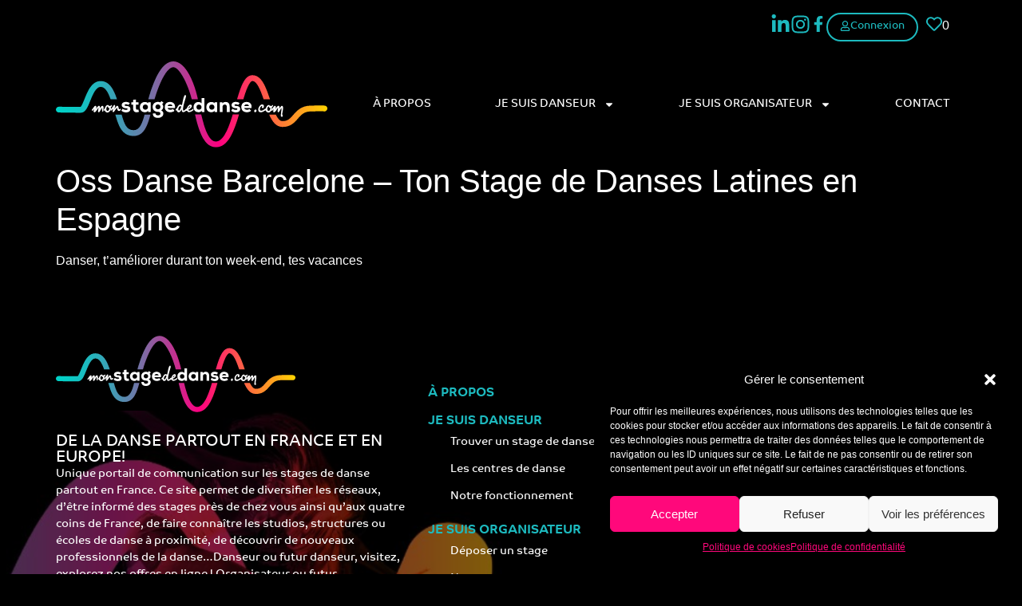

--- FILE ---
content_type: text/css
request_url: https://www.monstagededanse.com/wp-content/themes/msdd-child/style.css?ver=6.9
body_size: 1787
content:
/*
Theme Name: Hello Elementor Child
Theme URI: https://elementor.com/hello-theme/?utm_source=wp-themes&utm_campaign=theme-uri&utm_medium=wp-dash
Template: hello-elementor
Author: Elementor Team
Author URI: https://elementor.com/?utm_source=wp-themes&utm_campaign=author-uri&utm_medium=wp-dash
Description: Hello Elementor is a lightweight and minimalist WordPress theme that was built specifically to work seamlessly with the Elementor site builder plugin. The theme is free, open-source, and designed for users who want a flexible, easy-to-use, and customizable website. The theme, which is optimized for performance, provides a solid foundation for users to build their own unique designs using the Elementor drag-and-drop site builder. Its simplicity and flexibility make it a great choice for both beginners and experienced Web Creators.
Tags: accessibility-ready,flexible-header,custom-colors,custom-menu,custom-logo,featured-images,rtl-language-support,threaded-comments,translation-ready
Version: 3.0.1.1709544473
Updated: 2024-03-04 10:27:53

*/

/*Menu caret white*/
svg.e-font-icon-svg.e-fas-caret-down {
    fill: #fff;
}

/* Custom CSS search filter plugin */
.searchandfilter ul{
	padding-left: 0;
	font-family: "co-text", Sans-serif;
}
.searchandfilter ul li {
    padding: 5px 0 0;
    font-family: "co-text", Sans-serif;
}
form#search-filter-form-3570 select.sf-input-select,
form#search-filter-form-3570 .sf-datepicker.sf-input-date{
	border: 0;
	border-bottom: 1px solid #666;
	width: 100%;
	border-radius: 0;
	color: #666;
	
}
form#search-filter-form-3570 label{
	width: 100%;
}
form#search-filter-form-3570 input[type="submit"] {
	background-color: #1DBABF;
	border-color: #1DBABF;
	color: #fff;
	border-radius: 0 0 20px 20px ;
	width: calc(100% + 50px);
	position: absolute;
	left: -25px;
	bottom: -50px;
}
form#search-filter-form-3696 input[type="submit"],
form#search-filter-form-3721 input[type="submit"]{
	width: 100%;
	font-family: "co-text", Sans-serif;
	background-color: #1DBABFFF;
	border-color: #1DBABFFF;
	border-radius: 20px;
	color: #fff;
}
form#search-filter-form-3570 input[type="submit"]:hover,
form#search-filter-form-3696 input[type="submit"]:hover,
form#search-filter-form-3721 input[type="submit"]:hover{
	background-color: #D80F76;
	border-color: #D80F76;
}

.searchandfilter .chosen-container.chosen-container-single {
    background: #fff!important;
    border: 0!important;
    border-bottom:1px solid #666;
    padding: 15px 0;
}

.searchandfilter a.chosen-single {
    border: 0!important;
    color: #666;
    background-color: #fff;
    border-radius: 0!important;
    background-image: none!important;
    background: 0!important;
    border-bottom: 1px solid #666!important;
}

.searchandfilter a.chosen-single span {
    color: #666;
    font-size: 14px;
    padding-left: 15px;
    font-family: inherit;
    font-size: 1rem;
    line-height: 1.5;
}

.searchandfilter .chosen-container-single .chosen-single div b {
    background: 0;
}
li.sf-field-post-meta-date_de_debut ul.sf_date_field {
    display: flex;
}

/* Filter Page stage de danse */

#form-filter-stage {
		transition: 0.3s;
}
#form-filter-stageform #search-filter-form-4043 label{
	width: 100%;
}
form#search-filter-form-4043 input[type="submit"]{
	background-color: #D80F76FF;
	border-color: #D80F76FF;
	border-radius: 20px;
	color: #fff;
}
form#search-filter-form-4043 input[type="submit"]:hover{
	background-color: #1DBABFFF;
	border-color: #1DBABFFF;
}
form#search-filter-form-4043 > ul,
form#search-filter-form-7924 > ul{
	display: flex;
	flex-wrap: wrap;
	justify-content: space-between;
}
form#search-filter-form-4043 > ul > li,
form#search-filter-form-7924 > ul > li {
	padding: 8px 10px 0;
	width: 33%;
}
form#search-filter-form-4043 li.sf-field-post-meta-date_de_fin,
form#search-filter-form-4043 li.sf-field-submit{
	width: 50%;
}

form#search-filter-form-4043 > ul li > ul >li{
	padding: 0;
	width: 100%;
}
form#search-filter-form-4043 li.sf-field-search,
form#search-filter-form-4043 li.sf-field-post-meta-date_de_debut,
form#search-filter-form-4043 label{
	width: 100%;
}
form#search-filter-form-4043 li.sf-field-post-meta-date_de_debut ul.sf_date_field > li:first-child {
    margin-right: 20px;
}
form#search-filter-form-4043 li.sf-field-reset {
    padding: 20px;
}

/* Smartphones (portrait and landscape) ----------- */
@media only screen and (max-device-width : 767px) {
	form#search-filter-form-4043 > ul li{
		width: 100%!important;
	}
}
/*.height100{
	display: block!important;
	height: 100%!important;
}*/

/*Custom GOMaps Popup Stage Information*/
.gm-style-iw.gm-style-iw-c {
    background: #000;
}
.wpgmza-infowindow.ol-info-window-container.ol-info-window-plain {
    color: #000;
}
.gm-style-iw-d {
    background: #000;
}
img.wpgmza_infowindow_image {
    width: 100px;
    border-radius: 10px;
    float: none!important;
}
a.wpgmza_infowindow_link{
	background: #D80F76FF;
	color: #fff;
	padding: 15px;
}
p.wpgmza_infowindow_link {
    margin-top: 30px;
}
/* Desktops and laptops ----------- */
@media only screen and (min-width : 1224px) {
	.gm-style-iw-d {
	    overflow: inherit !important;
}
}

/*Favorites*/
span.simplefavorite-button {
    background: #ffff;
    padding: 15px 15px;
    border-radius: 50%;
    display: flex;
    flex-direction: column;
    justify-content: center;
    align-items: center;
    height: 60px;
    width: 60px;
}
span.simplefavorite-button i{
	font-size: 30px;
}
.simplefavorite-button.active{
	opacity: 1!important;
}

/*Professeur details*/
div.term-details-professeurs{
	text-align: right;
}
div.term-details-professeurs a{
	color: #fff;
}

--- FILE ---
content_type: text/css
request_url: https://www.monstagededanse.com/wp-content/uploads/elementor/css/post-3435.css?ver=1765400921
body_size: 386
content:
.elementor-kit-3435{--e-global-color-primary:#1DBABF;--e-global-color-secondary:#000000;--e-global-color-text:#FFFFFF;--e-global-color-accent:#D80F76;--e-global-color-9344fc9:#FFFFFF;--e-global-typography-primary-font-family:"co-text";--e-global-typography-primary-font-weight:600;--e-global-typography-secondary-font-family:"co-text";--e-global-typography-secondary-font-weight:400;--e-global-typography-text-font-family:"co-text";--e-global-typography-text-font-weight:400;--e-global-typography-accent-font-family:"co-text";--e-global-typography-accent-font-weight:500;background-color:#000000;color:var( --e-global-color-text );}.elementor-kit-3435 e-page-transition{background-color:#FFBC7D;}.elementor-section.elementor-section-boxed > .elementor-container{max-width:1140px;}.e-con{--container-max-width:1140px;}.elementor-widget:not(:last-child){margin-block-end:20px;}.elementor-element{--widgets-spacing:20px 20px;--widgets-spacing-row:20px;--widgets-spacing-column:20px;}{}h1.entry-title{display:var(--page-title-display);}.site-header .site-branding{flex-direction:column;align-items:stretch;}.site-header{padding-inline-end:0px;padding-inline-start:0px;}.site-footer .site-branding{flex-direction:column;align-items:stretch;}@media(max-width:1024px){.elementor-section.elementor-section-boxed > .elementor-container{max-width:1024px;}.e-con{--container-max-width:1024px;}}@media(max-width:767px){.elementor-section.elementor-section-boxed > .elementor-container{max-width:767px;}.e-con{--container-max-width:767px;}}

--- FILE ---
content_type: text/css
request_url: https://www.monstagededanse.com/wp-content/uploads/elementor/css/post-3446.css?ver=1765400922
body_size: 2057
content:
.elementor-3446 .elementor-element.elementor-element-e34661c{--display:flex;--gap:0px 0px;--row-gap:0px;--column-gap:0px;--padding-top:0px;--padding-bottom:0px;--padding-left:0px;--padding-right:0px;}.elementor-3446 .elementor-element.elementor-element-e34661c:not(.elementor-motion-effects-element-type-background), .elementor-3446 .elementor-element.elementor-element-e34661c > .elementor-motion-effects-container > .elementor-motion-effects-layer{background-color:var( --e-global-color-secondary );}.elementor-3446 .elementor-element.elementor-element-96f6663{--swiper-slides-gap:10px;--arrow-prev-left-align:0%;--arrow-prev-translate-x:0px;--arrow-prev-left-position:0px;--arrow-prev-top-align:50%;--arrow-prev-translate-y:-50%;--arrow-prev-top-position:0px;--arrow-next-right-align:0%;--arrow-next-translate-x:0%;--arrow-next-right-position:0px;--arrow-next-top-align:50%;--arrow-next-translate-y:-50%;--arrow-next-top-position:0px;}.elementor-3446 .elementor-element.elementor-element-96f6663 > .elementor-widget-container{margin:0px 0px -25px 0px;padding:0px 0px 0px 0px;}.elementor-3446 .elementor-element.elementor-element-977e4d4{--display:flex;--min-height:50px;--flex-direction:row;--container-widget-width:calc( ( 1 - var( --container-widget-flex-grow ) ) * 100% );--container-widget-height:100%;--container-widget-flex-grow:1;--container-widget-align-self:stretch;--flex-wrap-mobile:wrap;--justify-content:flex-end;--align-items:center;--z-index:1;}.elementor-widget-icon.elementor-view-stacked .elementor-icon{background-color:var( --e-global-color-primary );}.elementor-widget-icon.elementor-view-framed .elementor-icon, .elementor-widget-icon.elementor-view-default .elementor-icon{color:var( --e-global-color-primary );border-color:var( --e-global-color-primary );}.elementor-widget-icon.elementor-view-framed .elementor-icon, .elementor-widget-icon.elementor-view-default .elementor-icon svg{fill:var( --e-global-color-primary );}.elementor-3446 .elementor-element.elementor-element-8edcd33 .elementor-icon-wrapper{text-align:center;}.elementor-3446 .elementor-element.elementor-element-8edcd33.elementor-view-stacked .elementor-icon:hover{background-color:var( --e-global-color-accent );}.elementor-3446 .elementor-element.elementor-element-8edcd33.elementor-view-framed .elementor-icon:hover, .elementor-3446 .elementor-element.elementor-element-8edcd33.elementor-view-default .elementor-icon:hover{color:var( --e-global-color-accent );border-color:var( --e-global-color-accent );}.elementor-3446 .elementor-element.elementor-element-8edcd33.elementor-view-framed .elementor-icon:hover, .elementor-3446 .elementor-element.elementor-element-8edcd33.elementor-view-default .elementor-icon:hover svg{fill:var( --e-global-color-accent );}.elementor-3446 .elementor-element.elementor-element-8edcd33 .elementor-icon{font-size:25px;}.elementor-3446 .elementor-element.elementor-element-8edcd33 .elementor-icon svg{height:25px;}.elementor-3446 .elementor-element.elementor-element-47c01ef .elementor-icon-wrapper{text-align:center;}.elementor-3446 .elementor-element.elementor-element-47c01ef.elementor-view-stacked .elementor-icon:hover{background-color:var( --e-global-color-accent );}.elementor-3446 .elementor-element.elementor-element-47c01ef.elementor-view-framed .elementor-icon:hover, .elementor-3446 .elementor-element.elementor-element-47c01ef.elementor-view-default .elementor-icon:hover{color:var( --e-global-color-accent );border-color:var( --e-global-color-accent );}.elementor-3446 .elementor-element.elementor-element-47c01ef.elementor-view-framed .elementor-icon:hover, .elementor-3446 .elementor-element.elementor-element-47c01ef.elementor-view-default .elementor-icon:hover svg{fill:var( --e-global-color-accent );}.elementor-3446 .elementor-element.elementor-element-47c01ef .elementor-icon{font-size:25px;}.elementor-3446 .elementor-element.elementor-element-47c01ef .elementor-icon svg{height:25px;}.elementor-3446 .elementor-element.elementor-element-ddf4ea0 .elementor-icon-wrapper{text-align:center;}.elementor-3446 .elementor-element.elementor-element-ddf4ea0.elementor-view-stacked .elementor-icon{background-color:var( --e-global-color-primary );}.elementor-3446 .elementor-element.elementor-element-ddf4ea0.elementor-view-framed .elementor-icon, .elementor-3446 .elementor-element.elementor-element-ddf4ea0.elementor-view-default .elementor-icon{color:var( --e-global-color-primary );border-color:var( --e-global-color-primary );}.elementor-3446 .elementor-element.elementor-element-ddf4ea0.elementor-view-framed .elementor-icon, .elementor-3446 .elementor-element.elementor-element-ddf4ea0.elementor-view-default .elementor-icon svg{fill:var( --e-global-color-primary );}.elementor-3446 .elementor-element.elementor-element-ddf4ea0.elementor-view-stacked .elementor-icon:hover{background-color:var( --e-global-color-accent );}.elementor-3446 .elementor-element.elementor-element-ddf4ea0.elementor-view-framed .elementor-icon:hover, .elementor-3446 .elementor-element.elementor-element-ddf4ea0.elementor-view-default .elementor-icon:hover{color:var( --e-global-color-accent );border-color:var( --e-global-color-accent );}.elementor-3446 .elementor-element.elementor-element-ddf4ea0.elementor-view-framed .elementor-icon:hover, .elementor-3446 .elementor-element.elementor-element-ddf4ea0.elementor-view-default .elementor-icon:hover svg{fill:var( --e-global-color-accent );}.elementor-3446 .elementor-element.elementor-element-ddf4ea0 .elementor-icon{font-size:20px;}.elementor-3446 .elementor-element.elementor-element-ddf4ea0 .elementor-icon svg{height:20px;}.elementor-widget-button .elementor-button{background-color:var( --e-global-color-accent );font-family:var( --e-global-typography-accent-font-family ), Sans-serif;font-weight:var( --e-global-typography-accent-font-weight );}.elementor-3446 .elementor-element.elementor-element-ac9810f .elementor-button{background-color:#00000000;fill:var( --e-global-color-primary );color:var( --e-global-color-primary );border-style:solid;border-width:2px 2px 2px 2px;border-radius:20px 20px 20px 20px;padding:8px 15px 8px 15px;}.elementor-3446 .elementor-element.elementor-element-ac9810f .elementor-button:hover, .elementor-3446 .elementor-element.elementor-element-ac9810f .elementor-button:focus{background-color:var( --e-global-color-primary );color:var( --e-global-color-text );border-color:var( --e-global-color-primary );}.elementor-3446 .elementor-element.elementor-element-ac9810f .elementor-button-content-wrapper{flex-direction:row;}.elementor-3446 .elementor-element.elementor-element-ac9810f .elementor-button .elementor-button-content-wrapper{gap:15px;}.elementor-3446 .elementor-element.elementor-element-ac9810f .elementor-button:hover svg, .elementor-3446 .elementor-element.elementor-element-ac9810f .elementor-button:focus svg{fill:var( --e-global-color-text );}.elementor-3446 .elementor-element.elementor-element-ad74286 .elementor-button{background-color:#00000000;fill:var( --e-global-color-primary );color:var( --e-global-color-primary );border-style:solid;border-width:2px 2px 2px 2px;border-radius:20px 20px 20px 20px;padding:8px 15px 8px 15px;}.elementor-3446 .elementor-element.elementor-element-ad74286 .elementor-button:hover, .elementor-3446 .elementor-element.elementor-element-ad74286 .elementor-button:focus{background-color:var( --e-global-color-primary );color:var( --e-global-color-text );border-color:var( --e-global-color-primary );}.elementor-3446 .elementor-element.elementor-element-ad74286 .elementor-button-content-wrapper{flex-direction:row;}.elementor-3446 .elementor-element.elementor-element-ad74286 .elementor-button .elementor-button-content-wrapper{gap:15px;}.elementor-3446 .elementor-element.elementor-element-ad74286 .elementor-button:hover svg, .elementor-3446 .elementor-element.elementor-element-ad74286 .elementor-button:focus svg{fill:var( --e-global-color-text );}.elementor-widget-image .widget-image-caption{color:var( --e-global-color-text );font-family:var( --e-global-typography-text-font-family ), Sans-serif;font-weight:var( --e-global-typography-text-font-weight );}.elementor-3446 .elementor-element.elementor-element-2847444:not( .elementor-widget-image ) .elementor-widget-container{-webkit-mask-image:url( https://www.monstagededanse.com/wp-content/plugins/elementor/assets//mask-shapes/circle.svg );-webkit-mask-size:contain;-webkit-mask-position:center center;-webkit-mask-repeat:no-repeat;}.elementor-3446 .elementor-element.elementor-element-2847444.elementor-widget-image .elementor-widget-container img{-webkit-mask-image:url( https://www.monstagededanse.com/wp-content/plugins/elementor/assets//mask-shapes/circle.svg );-webkit-mask-size:contain;-webkit-mask-position:center center;-webkit-mask-repeat:no-repeat;}.elementor-3446 .elementor-element.elementor-element-2847444 img{width:40px;height:40px;object-fit:cover;object-position:center center;}.elementor-3446 .elementor-element.elementor-element-8cdbacb{--display:flex;--flex-direction:row;--container-widget-width:initial;--container-widget-height:100%;--container-widget-flex-grow:1;--container-widget-align-self:stretch;--flex-wrap-mobile:wrap;--justify-content:flex-end;--gap:5px 5px;--row-gap:5px;--column-gap:5px;}.elementor-3446 .elementor-element.elementor-element-ee81b9a .elementor-icon-wrapper{text-align:center;}.elementor-3446 .elementor-element.elementor-element-ee81b9a.elementor-view-stacked .elementor-icon:hover{background-color:var( --e-global-color-accent );}.elementor-3446 .elementor-element.elementor-element-ee81b9a.elementor-view-framed .elementor-icon:hover, .elementor-3446 .elementor-element.elementor-element-ee81b9a.elementor-view-default .elementor-icon:hover{color:var( --e-global-color-accent );border-color:var( --e-global-color-accent );}.elementor-3446 .elementor-element.elementor-element-ee81b9a.elementor-view-framed .elementor-icon:hover, .elementor-3446 .elementor-element.elementor-element-ee81b9a.elementor-view-default .elementor-icon:hover svg{fill:var( --e-global-color-accent );}.elementor-3446 .elementor-element.elementor-element-ee81b9a .elementor-icon{font-size:20px;}.elementor-3446 .elementor-element.elementor-element-ee81b9a .elementor-icon svg{height:20px;}.elementor-3446 .elementor-element.elementor-element-4367bfc{--display:flex;--flex-direction:row;--container-widget-width:calc( ( 1 - var( --container-widget-flex-grow ) ) * 100% );--container-widget-height:100%;--container-widget-flex-grow:1;--container-widget-align-self:stretch;--flex-wrap-mobile:wrap;--justify-content:space-between;--align-items:center;}.elementor-widget-theme-site-logo .widget-image-caption{color:var( --e-global-color-text );font-family:var( --e-global-typography-text-font-family ), Sans-serif;font-weight:var( --e-global-typography-text-font-weight );}.elementor-3446 .elementor-element.elementor-element-ff4762c{z-index:10;}.elementor-3446 .elementor-element.elementor-element-ff4762c img{width:340px;}.elementor-widget-nav-menu .elementor-nav-menu .elementor-item{font-family:var( --e-global-typography-primary-font-family ), Sans-serif;font-weight:var( --e-global-typography-primary-font-weight );}.elementor-widget-nav-menu .elementor-nav-menu--main .elementor-item{color:var( --e-global-color-text );fill:var( --e-global-color-text );}.elementor-widget-nav-menu .elementor-nav-menu--main .elementor-item:hover,
					.elementor-widget-nav-menu .elementor-nav-menu--main .elementor-item.elementor-item-active,
					.elementor-widget-nav-menu .elementor-nav-menu--main .elementor-item.highlighted,
					.elementor-widget-nav-menu .elementor-nav-menu--main .elementor-item:focus{color:var( --e-global-color-accent );fill:var( --e-global-color-accent );}.elementor-widget-nav-menu .elementor-nav-menu--main:not(.e--pointer-framed) .elementor-item:before,
					.elementor-widget-nav-menu .elementor-nav-menu--main:not(.e--pointer-framed) .elementor-item:after{background-color:var( --e-global-color-accent );}.elementor-widget-nav-menu .e--pointer-framed .elementor-item:before,
					.elementor-widget-nav-menu .e--pointer-framed .elementor-item:after{border-color:var( --e-global-color-accent );}.elementor-widget-nav-menu{--e-nav-menu-divider-color:var( --e-global-color-text );}.elementor-widget-nav-menu .elementor-nav-menu--dropdown .elementor-item, .elementor-widget-nav-menu .elementor-nav-menu--dropdown  .elementor-sub-item{font-family:var( --e-global-typography-accent-font-family ), Sans-serif;font-weight:var( --e-global-typography-accent-font-weight );}.elementor-3446 .elementor-element.elementor-element-585a9d6 .elementor-menu-toggle{margin-left:auto;background-color:var( --e-global-color-accent );}.elementor-3446 .elementor-element.elementor-element-585a9d6 .elementor-nav-menu .elementor-item{font-family:"co-text", Sans-serif;font-size:14px;font-weight:500;text-transform:uppercase;}.elementor-3446 .elementor-element.elementor-element-585a9d6 .e--pointer-framed .elementor-item:before{border-width:1px;}.elementor-3446 .elementor-element.elementor-element-585a9d6 .e--pointer-framed.e--animation-draw .elementor-item:before{border-width:0 0 1px 1px;}.elementor-3446 .elementor-element.elementor-element-585a9d6 .e--pointer-framed.e--animation-draw .elementor-item:after{border-width:1px 1px 0 0;}.elementor-3446 .elementor-element.elementor-element-585a9d6 .e--pointer-framed.e--animation-corners .elementor-item:before{border-width:1px 0 0 1px;}.elementor-3446 .elementor-element.elementor-element-585a9d6 .e--pointer-framed.e--animation-corners .elementor-item:after{border-width:0 1px 1px 0;}.elementor-3446 .elementor-element.elementor-element-585a9d6 .e--pointer-underline .elementor-item:after,
					 .elementor-3446 .elementor-element.elementor-element-585a9d6 .e--pointer-overline .elementor-item:before,
					 .elementor-3446 .elementor-element.elementor-element-585a9d6 .e--pointer-double-line .elementor-item:before,
					 .elementor-3446 .elementor-element.elementor-element-585a9d6 .e--pointer-double-line .elementor-item:after{height:1px;}.elementor-3446 .elementor-element.elementor-element-585a9d6{--e-nav-menu-horizontal-menu-item-margin:calc( 40px / 2 );}.elementor-3446 .elementor-element.elementor-element-585a9d6 .elementor-nav-menu--main:not(.elementor-nav-menu--layout-horizontal) .elementor-nav-menu > li:not(:last-child){margin-bottom:40px;}.elementor-3446 .elementor-element.elementor-element-585a9d6 .elementor-nav-menu--dropdown a, .elementor-3446 .elementor-element.elementor-element-585a9d6 .elementor-menu-toggle{color:var( --e-global-color-text );}.elementor-3446 .elementor-element.elementor-element-585a9d6 .elementor-nav-menu--dropdown{background-color:var( --e-global-color-primary );}.elementor-3446 .elementor-element.elementor-element-585a9d6 .elementor-nav-menu--dropdown a:hover,
					.elementor-3446 .elementor-element.elementor-element-585a9d6 .elementor-nav-menu--dropdown a.elementor-item-active,
					.elementor-3446 .elementor-element.elementor-element-585a9d6 .elementor-nav-menu--dropdown a.highlighted{background-color:var( --e-global-color-accent );}.elementor-3446 .elementor-element.elementor-element-585a9d6 .elementor-nav-menu--dropdown a.elementor-item-active{background-color:var( --e-global-color-accent );}.elementor-3446 .elementor-element.elementor-element-585a9d6 div.elementor-menu-toggle{color:var( --e-global-color-text );}.elementor-3446 .elementor-element.elementor-element-585a9d6 div.elementor-menu-toggle svg{fill:var( --e-global-color-text );}.elementor-3446 .elementor-element.elementor-element-585a9d6 div.elementor-menu-toggle:hover{color:var( --e-global-color-text );}.elementor-3446 .elementor-element.elementor-element-585a9d6 div.elementor-menu-toggle:hover svg{fill:var( --e-global-color-text );}.elementor-3446 .elementor-element.elementor-element-585a9d6 .elementor-menu-toggle:hover{background-color:var( --e-global-color-primary );}.elementor-3446 .elementor-element.elementor-element-fc37eb0 .elementor-menu-toggle{margin-left:auto;background-color:var( --e-global-color-accent );}.elementor-3446 .elementor-element.elementor-element-fc37eb0 .elementor-nav-menu .elementor-item{font-family:"co-text", Sans-serif;font-size:14px;font-weight:500;text-transform:uppercase;}.elementor-3446 .elementor-element.elementor-element-fc37eb0 .e--pointer-framed .elementor-item:before{border-width:1px;}.elementor-3446 .elementor-element.elementor-element-fc37eb0 .e--pointer-framed.e--animation-draw .elementor-item:before{border-width:0 0 1px 1px;}.elementor-3446 .elementor-element.elementor-element-fc37eb0 .e--pointer-framed.e--animation-draw .elementor-item:after{border-width:1px 1px 0 0;}.elementor-3446 .elementor-element.elementor-element-fc37eb0 .e--pointer-framed.e--animation-corners .elementor-item:before{border-width:1px 0 0 1px;}.elementor-3446 .elementor-element.elementor-element-fc37eb0 .e--pointer-framed.e--animation-corners .elementor-item:after{border-width:0 1px 1px 0;}.elementor-3446 .elementor-element.elementor-element-fc37eb0 .e--pointer-underline .elementor-item:after,
					 .elementor-3446 .elementor-element.elementor-element-fc37eb0 .e--pointer-overline .elementor-item:before,
					 .elementor-3446 .elementor-element.elementor-element-fc37eb0 .e--pointer-double-line .elementor-item:before,
					 .elementor-3446 .elementor-element.elementor-element-fc37eb0 .e--pointer-double-line .elementor-item:after{height:1px;}.elementor-3446 .elementor-element.elementor-element-fc37eb0{--e-nav-menu-horizontal-menu-item-margin:calc( 40px / 2 );}.elementor-3446 .elementor-element.elementor-element-fc37eb0 .elementor-nav-menu--main:not(.elementor-nav-menu--layout-horizontal) .elementor-nav-menu > li:not(:last-child){margin-bottom:40px;}.elementor-3446 .elementor-element.elementor-element-fc37eb0 .elementor-nav-menu--dropdown a, .elementor-3446 .elementor-element.elementor-element-fc37eb0 .elementor-menu-toggle{color:var( --e-global-color-text );}.elementor-3446 .elementor-element.elementor-element-fc37eb0 .elementor-nav-menu--dropdown{background-color:var( --e-global-color-primary );}.elementor-3446 .elementor-element.elementor-element-fc37eb0 .elementor-nav-menu--dropdown a:hover,
					.elementor-3446 .elementor-element.elementor-element-fc37eb0 .elementor-nav-menu--dropdown a.elementor-item-active,
					.elementor-3446 .elementor-element.elementor-element-fc37eb0 .elementor-nav-menu--dropdown a.highlighted{background-color:var( --e-global-color-accent );}.elementor-3446 .elementor-element.elementor-element-fc37eb0 .elementor-nav-menu--dropdown a.elementor-item-active{background-color:var( --e-global-color-accent );}.elementor-3446 .elementor-element.elementor-element-fc37eb0 div.elementor-menu-toggle{color:var( --e-global-color-text );}.elementor-3446 .elementor-element.elementor-element-fc37eb0 div.elementor-menu-toggle svg{fill:var( --e-global-color-text );}.elementor-3446 .elementor-element.elementor-element-fc37eb0 div.elementor-menu-toggle:hover{color:var( --e-global-color-text );}.elementor-3446 .elementor-element.elementor-element-fc37eb0 div.elementor-menu-toggle:hover svg{fill:var( --e-global-color-text );}.elementor-3446 .elementor-element.elementor-element-fc37eb0 .elementor-menu-toggle:hover{background-color:var( --e-global-color-primary );}.elementor-theme-builder-content-area{height:400px;}.elementor-location-header:before, .elementor-location-footer:before{content:"";display:table;clear:both;}@media(max-width:1024px){.elementor-3446 .elementor-element.elementor-element-585a9d6{z-index:100;}.elementor-3446 .elementor-element.elementor-element-fc37eb0{z-index:100;}}@media(min-width:768px){.elementor-3446 .elementor-element.elementor-element-e34661c{--width:100%;}.elementor-3446 .elementor-element.elementor-element-8cdbacb{--width:60px;}}@media(max-width:767px){.elementor-3446 .elementor-element.elementor-element-96f6663 > .elementor-widget-container{margin:0px 0px -15px 0px;}.elementor-3446 .elementor-element.elementor-element-977e4d4{--flex-wrap:nowrap;}.elementor-3446 .elementor-element.elementor-element-8cdbacb{--width:30%;}.elementor-3446 .elementor-element.elementor-element-4367bfc{--flex-direction:column;--container-widget-width:100%;--container-widget-height:initial;--container-widget-flex-grow:0;--container-widget-align-self:initial;--flex-wrap-mobile:wrap;}.elementor-3446 .elementor-element.elementor-element-ff4762c img{width:100%;height:100%;}.elementor-3446 .elementor-element.elementor-element-585a9d6{width:100%;max-width:100%;z-index:100;--nav-menu-icon-size:26px;}.elementor-3446 .elementor-element.elementor-element-585a9d6 .elementor-menu-toggle{border-width:0px;border-radius:100px;}.elementor-3446 .elementor-element.elementor-element-fc37eb0{width:100%;max-width:100%;z-index:100;--nav-menu-icon-size:26px;}.elementor-3446 .elementor-element.elementor-element-fc37eb0 .elementor-menu-toggle{border-width:0px;border-radius:100px;}}

--- FILE ---
content_type: text/css
request_url: https://www.monstagededanse.com/wp-content/uploads/elementor/css/post-3885.css?ver=1765400922
body_size: 2705
content:
.elementor-3885 .elementor-element.elementor-element-137e39e{--display:flex;--flex-direction:column;--container-widget-width:calc( ( 1 - var( --container-widget-flex-grow ) ) * 100% );--container-widget-height:initial;--container-widget-flex-grow:0;--container-widget-align-self:initial;--flex-wrap-mobile:wrap;--justify-content:center;--align-items:center;--margin-top:50px;--margin-bottom:20px;--margin-left:0px;--margin-right:0px;}.elementor-widget-image .widget-image-caption{color:var( --e-global-color-text );font-family:var( --e-global-typography-text-font-family ), Sans-serif;font-weight:var( --e-global-typography-text-font-weight );}.elementor-3885 .elementor-element.elementor-element-e7b48a1:not( .elementor-widget-image ) .elementor-widget-container{-webkit-mask-image:url( https://www.monstagededanse.com/wp-content/plugins/elementor/assets//mask-shapes/circle.svg );-webkit-mask-size:contain;-webkit-mask-position:center center;-webkit-mask-repeat:no-repeat;}.elementor-3885 .elementor-element.elementor-element-e7b48a1.elementor-widget-image .elementor-widget-container img{-webkit-mask-image:url( https://www.monstagededanse.com/wp-content/plugins/elementor/assets//mask-shapes/circle.svg );-webkit-mask-size:contain;-webkit-mask-position:center center;-webkit-mask-repeat:no-repeat;}.elementor-3885 .elementor-element.elementor-element-e7b48a1 img{width:70px;}.elementor-widget-heading .elementor-heading-title{font-family:var( --e-global-typography-primary-font-family ), Sans-serif;font-weight:var( --e-global-typography-primary-font-weight );color:var( --e-global-color-primary );}.elementor-widget-form .elementor-field-group > label, .elementor-widget-form .elementor-field-subgroup label{color:var( --e-global-color-text );}.elementor-widget-form .elementor-field-group > label{font-family:var( --e-global-typography-text-font-family ), Sans-serif;font-weight:var( --e-global-typography-text-font-weight );}.elementor-widget-form .elementor-field-type-html{color:var( --e-global-color-text );font-family:var( --e-global-typography-text-font-family ), Sans-serif;font-weight:var( --e-global-typography-text-font-weight );}.elementor-widget-form .elementor-field-group .elementor-field{color:var( --e-global-color-text );}.elementor-widget-form .elementor-field-group .elementor-field, .elementor-widget-form .elementor-field-subgroup label{font-family:var( --e-global-typography-text-font-family ), Sans-serif;font-weight:var( --e-global-typography-text-font-weight );}.elementor-widget-form .elementor-button{font-family:var( --e-global-typography-accent-font-family ), Sans-serif;font-weight:var( --e-global-typography-accent-font-weight );}.elementor-widget-form .e-form__buttons__wrapper__button-next{background-color:var( --e-global-color-accent );}.elementor-widget-form .elementor-button[type="submit"]{background-color:var( --e-global-color-accent );}.elementor-widget-form .e-form__buttons__wrapper__button-previous{background-color:var( --e-global-color-accent );}.elementor-widget-form .elementor-message{font-family:var( --e-global-typography-text-font-family ), Sans-serif;font-weight:var( --e-global-typography-text-font-weight );}.elementor-widget-form .e-form__indicators__indicator, .elementor-widget-form .e-form__indicators__indicator__label{font-family:var( --e-global-typography-accent-font-family ), Sans-serif;font-weight:var( --e-global-typography-accent-font-weight );}.elementor-widget-form{--e-form-steps-indicator-inactive-primary-color:var( --e-global-color-text );--e-form-steps-indicator-active-primary-color:var( --e-global-color-accent );--e-form-steps-indicator-completed-primary-color:var( --e-global-color-accent );--e-form-steps-indicator-progress-color:var( --e-global-color-accent );--e-form-steps-indicator-progress-background-color:var( --e-global-color-text );--e-form-steps-indicator-progress-meter-color:var( --e-global-color-text );}.elementor-widget-form .e-form__indicators__indicator__progress__meter{font-family:var( --e-global-typography-accent-font-family ), Sans-serif;font-weight:var( --e-global-typography-accent-font-weight );}.elementor-3885 .elementor-element.elementor-element-0ef733e{width:var( --container-widget-width, 250px );max-width:250px;--container-widget-width:250px;--container-widget-flex-grow:0;--e-form-steps-indicators-spacing:20px;--e-form-steps-indicator-padding:30px;--e-form-steps-indicator-inactive-secondary-color:#ffffff;--e-form-steps-indicator-active-secondary-color:#ffffff;--e-form-steps-indicator-completed-secondary-color:#ffffff;--e-form-steps-divider-width:1px;--e-form-steps-divider-gap:10px;}.elementor-3885 .elementor-element.elementor-element-0ef733e .elementor-field-group{padding-right:calc( 10px/2 );padding-left:calc( 10px/2 );margin-bottom:10px;}.elementor-3885 .elementor-element.elementor-element-0ef733e .elementor-form-fields-wrapper{margin-left:calc( -10px/2 );margin-right:calc( -10px/2 );margin-bottom:-10px;}.elementor-3885 .elementor-element.elementor-element-0ef733e .elementor-field-group.recaptcha_v3-bottomleft, .elementor-3885 .elementor-element.elementor-element-0ef733e .elementor-field-group.recaptcha_v3-bottomright{margin-bottom:0;}body.rtl .elementor-3885 .elementor-element.elementor-element-0ef733e .elementor-labels-inline .elementor-field-group > label{padding-left:0px;}body:not(.rtl) .elementor-3885 .elementor-element.elementor-element-0ef733e .elementor-labels-inline .elementor-field-group > label{padding-right:0px;}body .elementor-3885 .elementor-element.elementor-element-0ef733e .elementor-labels-above .elementor-field-group > label{padding-bottom:0px;}.elementor-3885 .elementor-element.elementor-element-0ef733e .elementor-field-group > label, .elementor-3885 .elementor-element.elementor-element-0ef733e .elementor-field-subgroup label{color:var( --e-global-color-secondary );}.elementor-3885 .elementor-element.elementor-element-0ef733e .elementor-field-type-html{padding-bottom:0px;color:var( --e-global-color-secondary );}.elementor-3885 .elementor-element.elementor-element-0ef733e .elementor-field-group .elementor-field{color:var( --e-global-color-secondary );}.elementor-3885 .elementor-element.elementor-element-0ef733e .elementor-field-group:not(.elementor-field-type-upload) .elementor-field:not(.elementor-select-wrapper){background-color:#ffffff;border-radius:20px 20px 20px 20px;}.elementor-3885 .elementor-element.elementor-element-0ef733e .elementor-field-group .elementor-select-wrapper select{background-color:#ffffff;border-radius:20px 20px 20px 20px;}.elementor-3885 .elementor-element.elementor-element-0ef733e .e-form__buttons__wrapper__button-next{color:#ffffff;}.elementor-3885 .elementor-element.elementor-element-0ef733e .elementor-button[type="submit"]{color:#ffffff;}.elementor-3885 .elementor-element.elementor-element-0ef733e .elementor-button[type="submit"] svg *{fill:#ffffff;}.elementor-3885 .elementor-element.elementor-element-0ef733e .e-form__buttons__wrapper__button-previous{color:#ffffff;}.elementor-3885 .elementor-element.elementor-element-0ef733e .e-form__buttons__wrapper__button-next:hover{color:#ffffff;}.elementor-3885 .elementor-element.elementor-element-0ef733e .elementor-button[type="submit"]:hover{color:#ffffff;}.elementor-3885 .elementor-element.elementor-element-0ef733e .elementor-button[type="submit"]:hover svg *{fill:#ffffff;}.elementor-3885 .elementor-element.elementor-element-0ef733e .e-form__buttons__wrapper__button-previous:hover{color:#ffffff;}.elementor-3885 .elementor-element.elementor-element-0ef733e .elementor-button{border-radius:20px 20px 20px 20px;}.elementor-3885 .elementor-element.elementor-element-3f29233{--display:flex;--flex-direction:row;--container-widget-width:calc( ( 1 - var( --container-widget-flex-grow ) ) * 100% );--container-widget-height:100%;--container-widget-flex-grow:1;--container-widget-align-self:stretch;--flex-wrap-mobile:wrap;--align-items:flex-end;--gap:0px 0px;--row-gap:0px;--column-gap:0px;--flex-wrap:wrap;--padding-top:40px;--padding-bottom:40px;--padding-left:15px;--padding-right:15px;}.elementor-3885 .elementor-element.elementor-element-3f29233:not(.elementor-motion-effects-element-type-background), .elementor-3885 .elementor-element.elementor-element-3f29233 > .elementor-motion-effects-container > .elementor-motion-effects-layer{background-image:url("https://www.monstagededanse.com/wp-content/uploads/2024/03/photo-footer-768x312.png");background-position:bottom left;background-repeat:no-repeat;background-size:auto;}.elementor-3885 .elementor-element.elementor-element-1621cb5{--display:flex;--flex-direction:column;--container-widget-width:100%;--container-widget-height:initial;--container-widget-flex-grow:0;--container-widget-align-self:initial;--flex-wrap-mobile:wrap;--padding-top:0px;--padding-bottom:0px;--padding-left:0px;--padding-right:15px;}.elementor-widget-theme-site-logo .widget-image-caption{color:var( --e-global-color-text );font-family:var( --e-global-typography-text-font-family ), Sans-serif;font-weight:var( --e-global-typography-text-font-weight );}.elementor-3885 .elementor-element.elementor-element-c1bda5c{text-align:left;}.elementor-3885 .elementor-element.elementor-element-c1bda5c img{width:300px;max-width:100%;height:150px;}.elementor-3885 .elementor-element.elementor-element-8693f64 .elementor-heading-title{font-family:"co-text", Sans-serif;font-size:20px;font-weight:500;color:var( --e-global-color-text );}.elementor-widget-text-editor{color:var( --e-global-color-text );font-family:var( --e-global-typography-text-font-family ), Sans-serif;font-weight:var( --e-global-typography-text-font-weight );}.elementor-widget-text-editor.elementor-drop-cap-view-stacked .elementor-drop-cap{background-color:var( --e-global-color-primary );}.elementor-widget-text-editor.elementor-drop-cap-view-framed .elementor-drop-cap, .elementor-widget-text-editor.elementor-drop-cap-view-default .elementor-drop-cap{color:var( --e-global-color-primary );border-color:var( --e-global-color-primary );}.elementor-3885 .elementor-element.elementor-element-a325a9d{font-family:"co-text", Sans-serif;font-size:14px;font-weight:400;}.elementor-3885 .elementor-element.elementor-element-b1aa113{--display:flex;--flex-direction:column;--container-widget-width:calc( ( 1 - var( --container-widget-flex-grow ) ) * 100% );--container-widget-height:initial;--container-widget-flex-grow:0;--container-widget-align-self:initial;--flex-wrap-mobile:wrap;--align-items:flex-start;}.elementor-widget-nav-menu .elementor-nav-menu .elementor-item{font-family:var( --e-global-typography-primary-font-family ), Sans-serif;font-weight:var( --e-global-typography-primary-font-weight );}.elementor-widget-nav-menu .elementor-nav-menu--main .elementor-item{color:var( --e-global-color-text );fill:var( --e-global-color-text );}.elementor-widget-nav-menu .elementor-nav-menu--main .elementor-item:hover,
					.elementor-widget-nav-menu .elementor-nav-menu--main .elementor-item.elementor-item-active,
					.elementor-widget-nav-menu .elementor-nav-menu--main .elementor-item.highlighted,
					.elementor-widget-nav-menu .elementor-nav-menu--main .elementor-item:focus{color:var( --e-global-color-accent );fill:var( --e-global-color-accent );}.elementor-widget-nav-menu .elementor-nav-menu--main:not(.e--pointer-framed) .elementor-item:before,
					.elementor-widget-nav-menu .elementor-nav-menu--main:not(.e--pointer-framed) .elementor-item:after{background-color:var( --e-global-color-accent );}.elementor-widget-nav-menu .e--pointer-framed .elementor-item:before,
					.elementor-widget-nav-menu .e--pointer-framed .elementor-item:after{border-color:var( --e-global-color-accent );}.elementor-widget-nav-menu{--e-nav-menu-divider-color:var( --e-global-color-text );}.elementor-widget-nav-menu .elementor-nav-menu--dropdown .elementor-item, .elementor-widget-nav-menu .elementor-nav-menu--dropdown  .elementor-sub-item{font-family:var( --e-global-typography-accent-font-family ), Sans-serif;font-weight:var( --e-global-typography-accent-font-weight );}.elementor-3885 .elementor-element.elementor-element-d56db4a > .elementor-widget-container{background-color:#02010100;}.elementor-3885 .elementor-element.elementor-element-d56db4a .elementor-nav-menu .elementor-item{font-family:"co-text", Sans-serif;font-weight:600;text-transform:uppercase;}.elementor-3885 .elementor-element.elementor-element-d56db4a .elementor-nav-menu--main .elementor-item{color:var( --e-global-color-primary );fill:var( --e-global-color-primary );padding-left:0px;padding-right:0px;padding-top:0px;padding-bottom:0px;}.elementor-3885 .elementor-element.elementor-element-d56db4a .elementor-nav-menu--main .elementor-item.elementor-item-active{color:var( --e-global-color-primary );}.elementor-3885 .elementor-element.elementor-element-d56db4a{--e-nav-menu-horizontal-menu-item-margin:calc( 15px / 2 );}.elementor-3885 .elementor-element.elementor-element-d56db4a .elementor-nav-menu--main:not(.elementor-nav-menu--layout-horizontal) .elementor-nav-menu > li:not(:last-child){margin-bottom:15px;}.elementor-3885 .elementor-element.elementor-element-d56db4a .elementor-nav-menu--dropdown a, .elementor-3885 .elementor-element.elementor-element-d56db4a .elementor-menu-toggle{color:var( --e-global-color-9344fc9 );}.elementor-3885 .elementor-element.elementor-element-d56db4a .elementor-nav-menu--dropdown{background-color:#00000000;}.elementor-3885 .elementor-element.elementor-element-d56db4a .elementor-nav-menu--dropdown a:hover,
					.elementor-3885 .elementor-element.elementor-element-d56db4a .elementor-nav-menu--dropdown a.elementor-item-active,
					.elementor-3885 .elementor-element.elementor-element-d56db4a .elementor-nav-menu--dropdown a.highlighted,
					.elementor-3885 .elementor-element.elementor-element-d56db4a .elementor-menu-toggle:hover{color:var( --e-global-color-accent );}.elementor-3885 .elementor-element.elementor-element-d56db4a .elementor-nav-menu--dropdown a:hover,
					.elementor-3885 .elementor-element.elementor-element-d56db4a .elementor-nav-menu--dropdown a.elementor-item-active,
					.elementor-3885 .elementor-element.elementor-element-d56db4a .elementor-nav-menu--dropdown a.highlighted{background-color:var( --e-global-color-secondary );}.elementor-3885 .elementor-element.elementor-element-d56db4a .elementor-nav-menu--dropdown a.elementor-item-active{color:var( --e-global-color-primary );background-color:var( --e-global-color-secondary );}.elementor-3885 .elementor-element.elementor-element-d56db4a .elementor-nav-menu--dropdown .elementor-item, .elementor-3885 .elementor-element.elementor-element-d56db4a .elementor-nav-menu--dropdown  .elementor-sub-item{font-family:"co-text", Sans-serif;font-size:14px;font-weight:500;}.elementor-3885 .elementor-element.elementor-element-d56db4a .elementor-nav-menu--dropdown a{padding-top:7px;padding-bottom:7px;}.elementor-3885 .elementor-element.elementor-element-9f30387{--display:flex;--flex-direction:column;--container-widget-width:calc( ( 1 - var( --container-widget-flex-grow ) ) * 100% );--container-widget-height:initial;--container-widget-flex-grow:0;--container-widget-align-self:initial;--flex-wrap-mobile:wrap;--align-items:flex-start;--gap:20px 20px;--row-gap:20px;--column-gap:20px;}.elementor-3885 .elementor-element.elementor-element-22c0db8{--display:flex;--gap:7px 7px;--row-gap:7px;--column-gap:7px;--padding-top:0px;--padding-bottom:0px;--padding-left:0px;--padding-right:0px;}.elementor-3885 .elementor-element.elementor-element-f66144c .elementor-heading-title{font-family:"co-text", Sans-serif;font-weight:600;text-transform:uppercase;}.elementor-widget-button .elementor-button{background-color:var( --e-global-color-accent );font-family:var( --e-global-typography-accent-font-family ), Sans-serif;font-weight:var( --e-global-typography-accent-font-weight );}.elementor-3885 .elementor-element.elementor-element-ba147c9 .elementor-button{background-color:var( --e-global-color-secondary );font-family:"co-text", Sans-serif;font-weight:500;fill:var( --e-global-color-primary );color:var( --e-global-color-primary );padding:5px 5px 5px 0px;}.elementor-3885 .elementor-element.elementor-element-ba147c9 .elementor-button-content-wrapper{flex-direction:row;}.elementor-3885 .elementor-element.elementor-element-ba147c9 .elementor-button .elementor-button-content-wrapper{gap:15px;}.elementor-3885 .elementor-element.elementor-element-ba147c9 .elementor-button:hover, .elementor-3885 .elementor-element.elementor-element-ba147c9 .elementor-button:focus{color:var( --e-global-color-accent );}.elementor-3885 .elementor-element.elementor-element-ba147c9 .elementor-button:hover svg, .elementor-3885 .elementor-element.elementor-element-ba147c9 .elementor-button:focus svg{fill:var( --e-global-color-accent );}.elementor-3885 .elementor-element.elementor-element-9a8c9c5 .elementor-button{background-color:var( --e-global-color-secondary );font-family:"co-text", Sans-serif;font-weight:500;fill:var( --e-global-color-primary );color:var( --e-global-color-primary );padding:5px 5px 5px 0px;}.elementor-3885 .elementor-element.elementor-element-9a8c9c5 .elementor-button-content-wrapper{flex-direction:row;}.elementor-3885 .elementor-element.elementor-element-9a8c9c5 .elementor-button .elementor-button-content-wrapper{gap:15px;}.elementor-3885 .elementor-element.elementor-element-9a8c9c5 .elementor-button:hover, .elementor-3885 .elementor-element.elementor-element-9a8c9c5 .elementor-button:focus{color:var( --e-global-color-accent );}.elementor-3885 .elementor-element.elementor-element-9a8c9c5 .elementor-button:hover svg, .elementor-3885 .elementor-element.elementor-element-9a8c9c5 .elementor-button:focus svg{fill:var( --e-global-color-accent );}.elementor-3885 .elementor-element.elementor-element-6e4b329{--display:flex;--flex-direction:row;--container-widget-width:initial;--container-widget-height:100%;--container-widget-flex-grow:1;--container-widget-align-self:stretch;--flex-wrap-mobile:wrap;--padding-top:0px;--padding-bottom:0px;--padding-left:0px;--padding-right:0px;}.elementor-widget-icon.elementor-view-stacked .elementor-icon{background-color:var( --e-global-color-primary );}.elementor-widget-icon.elementor-view-framed .elementor-icon, .elementor-widget-icon.elementor-view-default .elementor-icon{color:var( --e-global-color-primary );border-color:var( --e-global-color-primary );}.elementor-widget-icon.elementor-view-framed .elementor-icon, .elementor-widget-icon.elementor-view-default .elementor-icon svg{fill:var( --e-global-color-primary );}.elementor-3885 .elementor-element.elementor-element-b7e8179 .elementor-icon-wrapper{text-align:center;}.elementor-3885 .elementor-element.elementor-element-b7e8179.elementor-view-stacked .elementor-icon:hover{background-color:var( --e-global-color-accent );}.elementor-3885 .elementor-element.elementor-element-b7e8179.elementor-view-framed .elementor-icon:hover, .elementor-3885 .elementor-element.elementor-element-b7e8179.elementor-view-default .elementor-icon:hover{color:var( --e-global-color-accent );border-color:var( --e-global-color-accent );}.elementor-3885 .elementor-element.elementor-element-b7e8179.elementor-view-framed .elementor-icon:hover, .elementor-3885 .elementor-element.elementor-element-b7e8179.elementor-view-default .elementor-icon:hover svg{fill:var( --e-global-color-accent );}.elementor-3885 .elementor-element.elementor-element-b7e8179 .elementor-icon{font-size:25px;}.elementor-3885 .elementor-element.elementor-element-b7e8179 .elementor-icon svg{height:25px;}.elementor-3885 .elementor-element.elementor-element-735d9dd .elementor-icon-wrapper{text-align:center;}.elementor-3885 .elementor-element.elementor-element-735d9dd.elementor-view-stacked .elementor-icon:hover{background-color:var( --e-global-color-accent );}.elementor-3885 .elementor-element.elementor-element-735d9dd.elementor-view-framed .elementor-icon:hover, .elementor-3885 .elementor-element.elementor-element-735d9dd.elementor-view-default .elementor-icon:hover{color:var( --e-global-color-accent );border-color:var( --e-global-color-accent );}.elementor-3885 .elementor-element.elementor-element-735d9dd.elementor-view-framed .elementor-icon:hover, .elementor-3885 .elementor-element.elementor-element-735d9dd.elementor-view-default .elementor-icon:hover svg{fill:var( --e-global-color-accent );}.elementor-3885 .elementor-element.elementor-element-735d9dd .elementor-icon{font-size:25px;}.elementor-3885 .elementor-element.elementor-element-735d9dd .elementor-icon svg{height:25px;}.elementor-3885 .elementor-element.elementor-element-2df74c1 .elementor-icon-wrapper{text-align:center;}.elementor-3885 .elementor-element.elementor-element-2df74c1.elementor-view-stacked .elementor-icon{background-color:var( --e-global-color-primary );}.elementor-3885 .elementor-element.elementor-element-2df74c1.elementor-view-framed .elementor-icon, .elementor-3885 .elementor-element.elementor-element-2df74c1.elementor-view-default .elementor-icon{color:var( --e-global-color-primary );border-color:var( --e-global-color-primary );}.elementor-3885 .elementor-element.elementor-element-2df74c1.elementor-view-framed .elementor-icon, .elementor-3885 .elementor-element.elementor-element-2df74c1.elementor-view-default .elementor-icon svg{fill:var( --e-global-color-primary );}.elementor-3885 .elementor-element.elementor-element-2df74c1.elementor-view-stacked .elementor-icon:hover{background-color:var( --e-global-color-accent );}.elementor-3885 .elementor-element.elementor-element-2df74c1.elementor-view-framed .elementor-icon:hover, .elementor-3885 .elementor-element.elementor-element-2df74c1.elementor-view-default .elementor-icon:hover{color:var( --e-global-color-accent );border-color:var( --e-global-color-accent );}.elementor-3885 .elementor-element.elementor-element-2df74c1.elementor-view-framed .elementor-icon:hover, .elementor-3885 .elementor-element.elementor-element-2df74c1.elementor-view-default .elementor-icon:hover svg{fill:var( --e-global-color-accent );}.elementor-3885 .elementor-element.elementor-element-2df74c1 .elementor-icon{font-size:20px;}.elementor-3885 .elementor-element.elementor-element-2df74c1 .elementor-icon svg{height:20px;}.elementor-3885 .elementor-element.elementor-element-6655596{--display:flex;--margin-top:15px;--margin-bottom:0px;--margin-left:0px;--margin-right:0px;--padding-top:0px;--padding-bottom:0px;--padding-left:0px;--padding-right:0px;}.elementor-3885 .elementor-element.elementor-element-bdbd091 .elementor-nav-menu .elementor-item{font-family:"co-text", Sans-serif;font-size:14px;font-weight:500;}.elementor-3885 .elementor-element.elementor-element-bdbd091 .elementor-nav-menu--main .elementor-item{color:var( --e-global-color-text );fill:var( --e-global-color-text );padding-left:0px;padding-right:0px;padding-top:0px;padding-bottom:0px;}.elementor-3885 .elementor-element.elementor-element-bdbd091 .elementor-nav-menu--main .elementor-item.elementor-item-active{color:var( --e-global-color-primary );}.elementor-3885 .elementor-element.elementor-element-bdbd091{--e-nav-menu-horizontal-menu-item-margin:calc( 15px / 2 );}.elementor-3885 .elementor-element.elementor-element-bdbd091 .elementor-nav-menu--main:not(.elementor-nav-menu--layout-horizontal) .elementor-nav-menu > li:not(:last-child){margin-bottom:15px;}.elementor-3885 .elementor-element.elementor-element-bdbd091 .elementor-nav-menu--dropdown a, .elementor-3885 .elementor-element.elementor-element-bdbd091 .elementor-menu-toggle{color:var( --e-global-color-9344fc9 );}.elementor-3885 .elementor-element.elementor-element-bdbd091 .elementor-nav-menu--dropdown{background-color:var( --e-global-color-secondary );}.elementor-3885 .elementor-element.elementor-element-bdbd091 .elementor-nav-menu--dropdown a:hover,
					.elementor-3885 .elementor-element.elementor-element-bdbd091 .elementor-nav-menu--dropdown a.elementor-item-active,
					.elementor-3885 .elementor-element.elementor-element-bdbd091 .elementor-nav-menu--dropdown a.highlighted,
					.elementor-3885 .elementor-element.elementor-element-bdbd091 .elementor-menu-toggle:hover{color:var( --e-global-color-accent );}.elementor-3885 .elementor-element.elementor-element-bdbd091 .elementor-nav-menu--dropdown a:hover,
					.elementor-3885 .elementor-element.elementor-element-bdbd091 .elementor-nav-menu--dropdown a.elementor-item-active,
					.elementor-3885 .elementor-element.elementor-element-bdbd091 .elementor-nav-menu--dropdown a.highlighted{background-color:var( --e-global-color-secondary );}.elementor-3885 .elementor-element.elementor-element-bdbd091 .elementor-nav-menu--dropdown a.elementor-item-active{color:var( --e-global-color-primary );background-color:var( --e-global-color-secondary );}.elementor-theme-builder-content-area{height:400px;}.elementor-location-header:before, .elementor-location-footer:before{content:"";display:table;clear:both;}@media(min-width:768px){.elementor-3885 .elementor-element.elementor-element-137e39e{--content-width:100%;}.elementor-3885 .elementor-element.elementor-element-1621cb5{--width:40%;}.elementor-3885 .elementor-element.elementor-element-b1aa113{--width:30%;}.elementor-3885 .elementor-element.elementor-element-9f30387{--width:30%;}}@media(max-width:1024px){.elementor-3885 .elementor-element.elementor-element-137e39e{--flex-direction:column;--container-widget-width:100%;--container-widget-height:initial;--container-widget-flex-grow:0;--container-widget-align-self:initial;--flex-wrap-mobile:wrap;}}@media(max-width:767px){.elementor-3885 .elementor-element.elementor-element-137e39e{--align-items:center;--container-widget-width:calc( ( 1 - var( --container-widget-flex-grow ) ) * 100% );}.elementor-3885 .elementor-element.elementor-element-0ef733e{--container-widget-width:80%;--container-widget-flex-grow:0;width:var( --container-widget-width, 80% );max-width:80%;}.elementor-3885 .elementor-element.elementor-element-0ef733e.elementor-element{--align-self:center;}}/* Start custom CSS for nav-menu, class: .elementor-element-d56db4a */.elementor-3885 .elementor-element.elementor-element-d56db4a .sub-menu{
    display: block !important;
    position: initial;
    margin-left: 0!important;
    width: 100%;
}/* End custom CSS */
/* Start custom CSS for nav-menu, class: .elementor-element-bdbd091 */.elementor-3885 .elementor-element.elementor-element-bdbd091 .sub-menu{
    display: block !important;
    position: initial;
    margin-left: 0!important;
    width: 100%;
}/* End custom CSS */

--- FILE ---
content_type: application/javascript
request_url: https://www.monstagededanse.com/wp-content/themes/msdd-child/js/custom.js?ver=6.9
body_size: 37
content:
"use strict"

// jQuery(document).ready(function () {

//     jQuery("#filter-modal-btn").click(function () {
//         jQuery("#form-filter-stage").toggle();
//     });
// });

--- FILE ---
content_type: image/svg+xml
request_url: https://www.monstagededanse.com/wp-content/uploads/2024/03/logo-white.svg
body_size: 5231
content:
<svg xmlns="http://www.w3.org/2000/svg" xmlns:xlink="http://www.w3.org/1999/xlink" id="Calque_2" data-name="Calque 2" viewBox="0 0 451.98 143.88"><defs><style>      .cls-1 {        fill: url(#Dégradé_sans_nom_12-2);      }      .cls-1, .cls-2, .cls-3, .cls-4, .cls-5, .cls-6, .cls-7 {        stroke-width: 0px;      }      .cls-2 {        fill: url(#Dégradé_sans_nom_12);      }      .cls-3 {        fill: url(#Dégradé_sans_nom_12-6);      }      .cls-4 {        fill: url(#Dégradé_sans_nom_12-5);      }      .cls-5 {        fill: url(#Dégradé_sans_nom_12-3);      }      .cls-6 {        fill: #fff;      }      .cls-7 {        fill: url(#Dégradé_sans_nom_12-4);      }    </style><linearGradient id="D&#xE9;grad&#xE9;_sans_nom_12" data-name="D&#xE9;grad&#xE9; sans nom 12" x1="0" y1="31.68" x2="451.98" y2="31.68" gradientUnits="userSpaceOnUse"><stop offset="0" stop-color="#00d3c8"></stop><stop offset=".05" stop-color="#07ccc5"></stop><stop offset=".13" stop-color="#1dbabf"></stop><stop offset=".23" stop-color="#3f9eb5"></stop><stop offset=".34" stop-color="#7076a8"></stop><stop offset=".46" stop-color="#ae4296"></stop><stop offset=".59" stop-color="#f80581"></stop><stop offset=".6" stop-color="#ff0080"></stop><stop offset="1" stop-color="#ffd400"></stop></linearGradient><linearGradient id="D&#xE9;grad&#xE9;_sans_nom_12-2" data-name="D&#xE9;grad&#xE9; sans nom 12" y1="116.41" x2="451.98" y2="116.41" xlink:href="#D&#xE9;grad&#xE9;_sans_nom_12"></linearGradient><linearGradient id="D&#xE9;grad&#xE9;_sans_nom_12-3" data-name="D&#xE9;grad&#xE9; sans nom 12" y1="43.22" y2="43.22" xlink:href="#D&#xE9;grad&#xE9;_sans_nom_12"></linearGradient><linearGradient id="D&#xE9;grad&#xE9;_sans_nom_12-4" data-name="D&#xE9;grad&#xE9; sans nom 12" x1="0" y1="59.45" x2="451.98" y2="59.45" xlink:href="#D&#xE9;grad&#xE9;_sans_nom_12"></linearGradient><linearGradient id="D&#xE9;grad&#xE9;_sans_nom_12-5" data-name="D&#xE9;grad&#xE9; sans nom 12" y1="91.73" x2="451.98" y2="91.73" xlink:href="#D&#xE9;grad&#xE9;_sans_nom_12"></linearGradient><linearGradient id="D&#xE9;grad&#xE9;_sans_nom_12-6" data-name="D&#xE9;grad&#xE9; sans nom 12" y1="106.9" y2="106.9" xlink:href="#D&#xE9;grad&#xE9;_sans_nom_12"></linearGradient></defs><g id="Calque_1-2" data-name="Calque 1"><g><path class="cls-2" d="M165.43,59.34c7.09-23.21,19.13-49.51,30.13-49.63.02,0,.04,0,.06,0,9.98,0,24.39,28.6,30.5,53.64h10.34C228.97,29.06,214.01,0,195.64,0c-.06,0-.13,0-.19,0-18.45.2-30.82,27.59-39.68,56.6-.68,2.23-1.32,4.49-1.92,6.75h10.4c.38-1.34.77-2.67,1.18-4.01Z"></path><path class="cls-1" d="M266.49,134.16h0c-11.73-.01-19-21.61-24.53-45.23h-10.34c6.72,29.51,15.55,54.93,34.86,54.95h.02c20.22,0,30.08-26.2,38.42-54.95h-10.48c-6.79,22.85-15.33,45.23-27.95,45.23Z"></path><path class="cls-5" d="M318.81,43.98c4.53-10.46,7.68-11.19,8.57-11.16,7.52.23,13.52,16.03,18.44,30.53h10.59c-6.92-20.68-13.68-39.79-28.71-40.24-12.79-.42-19.25,16.8-26,40.24h10.47c2.15-7.33,4.32-14,6.64-19.37Z"></path><path class="cls-7" d="M74.48,32.93h-.07c-14.73.05-21.4,16.62-26.76,29.94-1.93,4.79-4.8,11.94-6.65,13.38-10.26.08-35.59-.41-35.85-.41-2.8-.04-5.08,2.08-5.14,4.76-.06,2.68,2.15,4.9,4.94,4.95,1.08.02,26.47.5,36.58.41,7.67-.08,11.31-9.11,15.52-19.58,4.25-10.57,9.55-23.72,17.41-23.74h.03c7.49,0,12.27,8.73,16.56,20.7h10.65c-5.01-14.98-11.98-30.42-27.2-30.42Z"></path><path class="cls-4" d="M451.93,78.15c-.67-4.25-4.84-4.31-8.51-4.35-3.95-.05-10.64.04-19.91.27-15.15.38-22.42,8.73-28.26,15.44-5.48,6.3-9.42,10.85-18.57,10.43-3.92-.18-7.42-4.68-10.58-11h-11.08c5.1,11.7,11.35,20.25,21.18,20.71,14.13.66,20.84-7.07,26.77-13.89,5.47-6.28,10.19-11.71,20.8-11.98,15.39-.38,20.18-.29,21.63-.22.9.27,1.89.3,2.87.03,2.44-.67,4.04-3.03,3.66-5.45Z"></path><path class="cls-3" d="M129.44,115.15c-11.88,0-15.48-10.3-20.02-26.21h-10.49c5.26,18.69,10.83,35.93,30.51,35.93,16.45,0,22.64-15.68,28.08-35.93h-9.88c-3.83,14.95-8.31,26.21-18.2,26.21Z"></path></g><g><path class="cls-6" d="M76.72,78.48c0-.14,0-.27-.02-.39-.01-.12-.02-.21-.02-.27v-.21c-.11,0-.78,1.15-2.02,3.46-.74,1.43-1.38,2.48-1.92,3.15-.54.67-.95,1.01-1.26,1.01-1.18,0-1.57-1.15-1.15-3.46.03-.14.06-.33.1-.58.04-.25.09-.48.14-.7.05-.19.1-.4.14-.64.04-.23.08-.42.1-.56.22-1.04.26-1.57.12-1.57-.19,0-1.02,1.15-2.47,3.46-.88,1.37-1.67,2.39-2.37,3.05-.7.66-1.3.99-1.79.99-1.24,0-1.69-.88-1.36-2.64.08-.49.32-1.24.7-2.22.05-.14.1-.27.14-.41.04-.14.09-.27.14-.41-.06.11-.13.23-.23.35-.1.12-.19.25-.27.39-.55.74-1.06,1.3-1.52,1.67-.47.37-.93.56-1.4.56-.74,0-1.03-.4-.86-1.19.03-.14.11-.28.25-.43.14-.15.29-.29.45-.43.27-.36,1.03-1.43,2.27-3.21,1.4-1.89,2.37-2.84,2.92-2.84.63,0,1.13.27,1.48.8.36.54.47,1.13.33,1.79-.06.27-.14.62-.27,1.03-.12.41-.3.89-.51,1.44l-.29.58c.19-.27.38-.55.58-.82.19-.27.43-.6.7-.99,1.76-2.58,3.06-3.87,3.91-3.87.99,0,1.61.6,1.85,1.81.08.8.05,1.66-.08,2.59-.03.11-.06.23-.08.37-.03.14-.07.27-.12.41.58-1.18,1.02-1.99,1.32-2.43,1.1-1.81,2.15-2.72,3.17-2.72,1.84,0,2.29,2.68,1.36,8.03-.06.3-.11.62-.16.97-.06.34-.12.71-.21,1.09-1.83.9-1.81-6.01-1.81-6.01Z"></path><path class="cls-6" d="M93.48,74.36c-.08.47-.3.89-.64,1.28-.34.38-.84.73-1.5,1.03.33.71.38,1.7.16,2.97-.25,1.37-.88,2.68-1.89,3.91-1.24,1.4-2.53,2.1-3.87,2.1-.66,0-1.26-.14-1.79-.41-.54-.27-1.04-.66-1.5-1.15-.33-.3-.59-.66-.78-1.07-.19-.41-.32-.81-.37-1.19-.52.36-.89.54-1.11.54-.33,0-.58-.08-.76-.25-.18-.16-.24-.44-.19-.82.03-.14.14-.33.35-.58.21-.25.47-.54.8-.86.3-.25.53-.49.68-.74.15-.25.25-.48.31-.7,1.37-3.65,3.01-5.48,4.9-5.48,1.04,0,1.48.41,1.32,1.24.08-.03.15-.05.21-.06.05-.01.15-.02.29-.02.52,0,1.14.23,1.85.7.14-.05.32-.15.54-.29.22-.14.47-.32.74-.54.03-.03.08-.04.16-.04h.91c-.22-.05-.3-.23-.25-.52.05-.29.22-.43.49-.43.8,0,1.11.47.95,1.4ZM86.6,75.64c.03-.11.04-.21.04-.29s.03-.16.08-.25c-.11.06-.21.11-.29.16-.3.14-.56.3-.76.47-.21.18-.42.38-.64.6-.25.3-.46.63-.64.99-.18.36-.3.76-.35,1.19-.08.47-.11.95-.08,1.46.03.51.11,1,.25,1.46.19.44.41.8.66,1.09.25.29.56.43.95.43.3,0,.62-.1.97-.31.34-.21.65-.43.93-.68.27-.3.49-.65.66-1.03.16-.38.27-.77.33-1.15.19-1.15.21-1.87.04-2.14-.08.08-.22.12-.41.12-.6,0-1.07-.2-1.4-.6-.33-.4-.44-.91-.33-1.54Z"></path><path class="cls-6" d="M108.1,80.87c-.06.33-.2.62-.43.89-.23.26-.51.48-.84.66-.33.18-.67.32-1.03.41-.36.1-.7.14-1.03.14-.52,0-.95-.14-1.3-.43-.34-.29-.65-.69-.93-1.21-.08-.16-.18-.45-.29-.84-.11-.4-.23-.98-.37-1.75l-.21-1.11c-.22,0-1.07,1.13-2.55,3.38-1.65,2.61-2.84,3.91-3.58,3.91-.99,0-1.37-.55-1.15-1.65.03-.16.08-.41.14-.74.07-.33.16-.64.27-.95.05-.3.12-.59.19-.87.07-.27.12-.51.14-.7.11-.49.11-.74,0-.74-.08,0-.18.09-.29.27-.11.18-.38.54-.82,1.09-.44.6-.84,1.06-1.22,1.38-.37.32-.64.47-.8.47-.3,0-.58-.14-.84-.43-.26-.29-.36-.61-.31-.97.06-.38.33-.82.82-1.32l-.04.04c1.4-1.73,2.53-3.18,3.38-4.37l-.04.08c.16-.25.38-.56.66-.95.27-.38.58-.81.91-1.28v.04c.05-.08.15-.18.29-.29.14-.11.32-.19.54-.25.44.06.78.34,1.03.84.25.51.33,1.01.25,1.5-.06.33-.15.73-.29,1.19-.14.47-.29.99-.45,1.57-.14.36-.24.67-.31.93-.07.26-.13.51-.19.76.16-.25.36-.52.6-.82.23-.3.5-.69.8-1.15,1.43-2.2,2.61-3.29,3.54-3.29.47,0,.88.29,1.24.86.36.58.62,1.4.78,2.47.16.8.32,1.44.47,1.94.15.49.29.74.43.74.19,0,.47-.12.82-.37.33-.22.59-.38.78-.49.19-.11.34-.16.45-.16.69,0,.95.52.78,1.56Z"></path><path class="cls-6" d="M120.66,72.96c-1.23-.87-2.4-1.2-3.89-1.2s-2.36.57-2.36,1.36c0,.9.83,1.4,2.43,1.43,3.23.1,7.12.77,7.15,5.29.03,2.66-1.96,5.52-7.19,5.52-2.43,0-4.92-.47-7.72-2.79l2.06-3.39c2.03,1.66,3.99,2.03,5.72,2.06,1.4.03,2.5-.53,2.46-1.4,0-.76-.57-1.4-2.79-1.46-3.06-.13-6.89-1.4-6.89-5.26s3.53-5.29,7.09-5.29c2.53,0,4.56.63,6.29,2.13l-2.36,2.99Z"></path><path class="cls-6" d="M133.37,63.81v4.59h4.16v3.99h-4.19v6.19c0,1.73.96,2.2,1.86,2.2.57,0,1.46-.13,2-.4l1.1,3.99c-1.2.47-2.16.67-3.46.73-3.56.17-6.25-1.4-6.25-6.52v-6.19h-2.93v-3.99h2.93v-4.06l4.79-.53Z"></path><path class="cls-6" d="M153.49,68.3h4.49v16.44h-4.33l-.27-2.06c-1.1,1.73-3.46,2.4-5.06,2.43-4.92.03-8.48-3.16-8.48-8.58s3.76-8.65,8.62-8.58c2.06,0,3.99.8,4.86,2.26l.17-1.9ZM144.64,76.52c0,2.73,1.93,4.33,4.33,4.33,2.69,0,4.36-2.1,4.36-4.16,0-2.36-1.5-4.52-4.36-4.52-2.4,0-4.33,1.63-4.33,4.36Z"></path><path class="cls-6" d="M165.8,87c.17,2.53,1.93,3.33,4.13,3.33s4.06-1,4.06-3.03c0-1.6-1.03-2.83-3.99-2.83-5.39,0-8.88-3.19-8.88-8.28,0-5.59,4.29-8.38,8.88-8.38,1.16,0,2.79.17,3.86.9l1.8-2.33,3.46,2.66-2.1,2.5c1.16,1.4,1.76,3.09,1.7,4.72-.07,2.33-1.13,4.52-3.53,5.76,3.66,1.63,3.66,4.33,3.66,5.29,0,4.89-4.39,7.25-8.92,7.25-5.69,0-8.65-2.83-8.58-7.55h4.46ZM165.73,76.19c0,2.36,1.83,3.93,4.26,3.93,2.16,0,4.13-1.3,4.13-3.93,0-2.3-1.73-4.13-4.13-4.13s-4.26,1.46-4.26,4.13Z"></path><path class="cls-6" d="M186.13,78.08c.23,1.6,1.76,2.89,4.46,2.89,1.3,0,3.09-.3,4.26-1.3l2.69,2.99c-1.76,1.73-4.59,2.43-7.05,2.43-5.96,0-9.22-3.49-9.22-8.75s3.36-8.48,8.72-8.48,9.25,3.49,8.22,10.21h-12.08ZM193.91,74.59c-.1-1.8-1.93-2.63-3.93-2.63s-3.39,1-3.86,2.63h7.79Z"></path><path class="cls-6" d="M218.14,80.45c-.22.99-1.06,2.02-2.51,3.09-1.46.99-2.64,1.48-3.54,1.48-1.24,0-2.06-.73-2.47-2.18v-.58c0-.19-.03-.41-.08-.66l-.04.08c-.06-.22-.08-.48-.06-.78.01-.3,0-.6-.06-.91-.33.71-.63,1.32-.91,1.83-.27.51-.51.91-.7,1.22-.47.71-.99,1.27-1.57,1.67-.58.4-1.14.6-1.69.6-1.15,0-2-.47-2.55-1.4-.03-.05-.12-.28-.29-.68-.16-.4-.36-.9-.58-1.5-.16.14-.33.26-.49.37-.16.11-.36.16-.58.16-.69,0-.95-.4-.78-1.19.08-.49.45-1.07,1.11-1.73.6-.55.97-.95,1.11-1.19.38-.71.74-1.37,1.07-1.98.33-.6.56-1.02.7-1.24.03-.05.06-.13.1-.23.04-.1.06-.13.06-.1,1.13-1.59,2.42-2.39,3.87-2.39.22,0,.46.06.72.19.26.12.54.25.84.39.3.19.62.32.95.37.14-.19.28-.63.43-1.32.15-.69.35-1.67.6-2.97.41-2,.76-3.69,1.05-5.05.29-1.36.53-2.35.72-2.99.44-1.48.9-2.62,1.38-3.42.48-.8.97-1.19,1.46-1.19.19,0,.38.09.56.27.18.18.32.39.41.64.1.25.16.52.21.82.04.3.05.58.02.82-.08.52-.27,1.28-.56,2.29-.29,1-.67,2.29-1.13,3.85-.71,2.42-1.32,4.55-1.81,6.4-.49,1.85-.85,3.45-1.07,4.8-.38,2.09-.52,3.64-.41,4.65.11,1.02.41,1.52.91,1.52.91,0,1.66-.34,2.27-1.03.14-.16.29-.34.47-.51s.34-.34.47-.47c.22-.25.42-.47.6-.68.18-.21.29-.34.35-.39.05-.05.12-.1.21-.12.08-.03.15-.04.21-.04.85,0,1.19.47,1.03,1.4ZM208.67,75.68c0-.05-.03-.12-.1-.21-.07-.08-.21-.15-.43-.21-.25-.08-.47-.16-.66-.23-.19-.07-.36-.1-.49-.1-.77,0-1.44.55-2.02,1.65-.3.47-.54.95-.7,1.44s-.29.99-.37,1.48c-.14.69-.08,1.3.16,1.85.08.3.23.52.43.64.21.12.46.19.76.19.22,0,.51-.25.86-.76.36-.51.73-1.13,1.11-1.87.38-.8.7-1.52.95-2.18s.41-1.22.49-1.69Z"></path><path class="cls-6" d="M229.02,81.53c-1.04.96-2.24,1.76-3.58,2.39-1.4.71-2.72,1.07-3.95,1.07-.96,0-1.83-.47-2.59-1.4-.06-.05-.13-.19-.23-.39-.1-.21-.23-.54-.39-1.01-.33.3-.58.48-.74.54-.16.06-.36.08-.58.08-.8,0-1.11-.51-.95-1.52,0,.03.03-.04.08-.21v.04s.01-.05.04-.06c.03-.01.04-.03.04-.06.03,0,.04-.01.04-.04,0,.03-.01.04-.04.04.06-.25.18-.4.37-.45.38-.14.71-.33.97-.58.26-.25.42-.54.47-.86.14-.63.37-1.3.7-2s.74-1.39,1.24-2.08c.63-.85,1.27-1.5,1.92-1.96.65-.45,1.31-.68,2-.68,1.98,0,2.8.96,2.47,2.88-.08.49-.29,1-.62,1.52-.33.52-.81,1.1-1.44,1.73v-.04c-.52.49-1.05.92-1.59,1.28-.54.36-1.04.65-1.5.86-.47.22-.69.3-.66.25-.08.44.08.8.47,1.07.4.27.82.41,1.26.41.47,0,.92-.05,1.36-.14.44-.1.91-.27,1.4-.51.33-.19.67-.38,1.01-.58.34-.19.68-.41,1.01-.66.36-.33.65-.57.89-.72.23-.15.39-.23.47-.23.71,0,.96.56.74,1.69l-.08.33ZM216.17,80.99c0,.06-.03.08-.08.08,0-.03.01-.04.04-.04s.04-.01.04-.04ZM223.79,75.35c.05-.3-.12-.45-.54-.45-.36,0-.89.51-1.61,1.52v-.04c-.3.44-.55.84-.74,1.22-.19.37-.36.71-.49,1.01.25-.14.54-.31.87-.51.33-.21.66-.46.99-.76.44-.41.79-.79,1.05-1.13.26-.34.42-.62.47-.84Z"></path><path class="cls-6" d="M247.37,61.48v23.26h-4.29l-.3-2.1c-1.53,1.96-3.39,2.4-5.46,2.4-4.82,0-8.12-3.39-8.12-8.52s3.36-8.55,8.18-8.55c1.93,0,3.76.6,5.16,2.33v-8.82h4.82ZM234.03,76.52c0,2.36,1.46,4.23,4.03,4.23,2.16,0,4.43-1.1,4.43-4.23,0-2.76-2.23-4.23-4.43-4.23-2.46,0-4.03,1.76-4.03,4.23Z"></path><path class="cls-6" d="M264.14,68.3h4.49v16.44h-4.33l-.27-2.06c-1.1,1.73-3.46,2.4-5.06,2.43-4.92.03-8.48-3.16-8.48-8.58s3.76-8.65,8.62-8.58c2.06,0,3.99.8,4.86,2.26l.17-1.9ZM255.29,76.52c0,2.73,1.93,4.33,4.33,4.33,2.69,0,4.36-2.1,4.36-4.16,0-2.36-1.5-4.52-4.36-4.52-2.4,0-4.33,1.63-4.33,4.36Z"></path><path class="cls-6" d="M284.53,84.74v-8.68c0-2.53-1.1-3.83-3.39-3.83-2.23-.03-3.73,1.9-3.73,4.03v8.48h-4.72v-16.44h4.33l.17,2.1c1.46-1.9,3.33-2.53,5.32-2.5,3.69,0,6.85,1.73,6.85,8.12v8.72h-4.82Z"></path><path class="cls-6" d="M303.52,72.96c-1.23-.87-2.4-1.2-3.89-1.2s-2.36.57-2.36,1.36c0,.9.83,1.4,2.43,1.43,3.23.1,7.12.77,7.15,5.29.03,2.66-1.96,5.52-7.19,5.52-2.43,0-4.92-.47-7.72-2.79l2.06-3.39c2.03,1.66,3.99,2.03,5.72,2.06,1.4.03,2.5-.53,2.46-1.4,0-.76-.57-1.4-2.79-1.46-3.06-.13-6.89-1.4-6.89-5.26s3.53-5.29,7.09-5.29c2.53,0,4.56.63,6.29,2.13l-2.36,2.99Z"></path><path class="cls-6" d="M313.64,78.08c.23,1.6,1.76,2.89,4.46,2.89,1.3,0,3.09-.3,4.26-1.3l2.69,2.99c-1.76,1.73-4.59,2.43-7.05,2.43-5.96,0-9.22-3.49-9.22-8.75s3.36-8.48,8.72-8.48,9.25,3.49,8.22,10.21h-12.08ZM321.42,74.59c-.1-1.8-1.93-2.63-3.93-2.63s-3.39,1-3.86,2.63h7.79Z"></path><path class="cls-6" d="M334.04,82.72c-.25,1.54-.96,2.31-2.14,2.31-1.37,0-1.94-.77-1.69-2.31.25-1.43,1.02-2.14,2.31-2.14.25,0,.47.07.66.21.19.14.36.31.51.52.15.21.25.44.31.7.05.26.07.5.04.72Z"></path><path class="cls-6" d="M349.44,80.7c-.06.14-.14.29-.25.45s-.22.32-.33.45c-1.26,1.15-2.55,2.04-3.85,2.66-1.3.62-2.62.93-3.93.93-3.32,0-4.67-1.94-4.04-5.81.14-.69.36-1.4.68-2.14.32-.74.78-1.51,1.38-2.31,1.35-1.87,2.73-2.8,4.16-2.8,2.47,0,3.5,1.25,3.09,3.75-.3,1.57-.93,2.35-1.89,2.35-.41,0-.79-.16-1.13-.47-.34-.32-.47-.68-.39-1.09,0-.08.03-.22.1-.41.07-.19.17-.36.31-.49v.04c.03-.05.06-.11.1-.16.04-.05.08-.11.1-.16l.08-.16c.08-.47-.16-.7-.74-.7-.69,0-1.37.58-2.06,1.73-.33.52-.6,1.02-.82,1.5-.22.48-.36.95-.41,1.42-.16.91-.07,1.66.29,2.27.38.69.97,1.03,1.77,1.03s1.75-.25,2.78-.74c1.03-.49,2.15-1.26,3.36-2.31.05-.03.12-.06.19-.1.07-.04.13-.06.18-.06l.33-.08c.77.03,1.08.51.95,1.44Z"></path><path class="cls-6" d="M361.63,74.36c-.08.47-.3.89-.64,1.28-.34.38-.84.73-1.5,1.03.33.71.38,1.7.16,2.97-.25,1.37-.88,2.68-1.89,3.91-1.24,1.4-2.53,2.1-3.87,2.1-.66,0-1.26-.14-1.79-.41-.54-.27-1.04-.66-1.5-1.15-.33-.3-.59-.66-.78-1.07-.19-.41-.32-.81-.37-1.19-.52.36-.89.54-1.11.54-.33,0-.58-.08-.76-.25s-.24-.44-.19-.82c.03-.14.14-.33.35-.58.21-.25.47-.54.8-.86.3-.25.53-.49.68-.74.15-.25.25-.48.31-.7,1.37-3.65,3.01-5.48,4.9-5.48,1.04,0,1.48.41,1.32,1.24.08-.03.15-.05.21-.06s.15-.02.29-.02c.52,0,1.14.23,1.85.7.14-.05.31-.15.54-.29.22-.14.47-.32.74-.54.03-.03.08-.04.16-.04h.91c-.22-.05-.3-.23-.25-.52.05-.29.22-.43.49-.43.8,0,1.11.47.95,1.4ZM354.76,75.64c.03-.11.04-.21.04-.29s.03-.16.08-.25c-.11.06-.21.11-.29.16-.3.14-.56.3-.76.47-.21.18-.42.38-.64.6-.25.3-.46.63-.64.99-.18.36-.3.76-.35,1.19-.08.47-.11.95-.08,1.46.03.51.11,1,.25,1.46.19.44.41.8.66,1.09.25.29.56.43.95.43.3,0,.62-.1.97-.31.34-.21.65-.43.93-.68.27-.3.49-.65.66-1.03.16-.38.27-.77.33-1.15.19-1.15.21-1.87.04-2.14-.08.08-.22.12-.41.12-.6,0-1.07-.2-1.4-.6-.33-.4-.44-.91-.33-1.54Z"></path><path class="cls-6" d="M377.65,91.2c-.08.55-.25.94-.49,1.17-.25.23-.58.35-.99.35-.77,0-1.29-.36-1.57-1.07-.08-.36-.09-1.05-.02-2.08.07-1.03.21-2.45.43-4.26.55-3.84.78-6.12.7-6.84,0-.14,0-.27-.02-.39-.01-.12-.02-.21-.02-.27v-.21c-.11,0-.78,1.15-2.02,3.46-.74,1.43-1.38,2.48-1.92,3.15-.54.67-.95,1.01-1.26,1.01-1.18,0-1.56-1.15-1.15-3.46.03-.14.06-.33.1-.58.04-.25.09-.48.14-.7.05-.19.1-.4.14-.64.04-.23.08-.42.1-.56.22-1.04.26-1.57.12-1.57-.19,0-1.02,1.15-2.47,3.46-.88,1.37-1.67,2.39-2.37,3.05-.7.66-1.3.99-1.79.99-1.24,0-1.69-.88-1.36-2.64.08-.49.32-1.24.7-2.22.05-.14.1-.27.14-.41.04-.14.09-.27.14-.41-.05.11-.13.23-.23.35-.1.12-.18.25-.27.39-.55.74-1.06,1.3-1.52,1.67-.47.37-.93.56-1.4.56-.74,0-1.03-.4-.87-1.19.03-.14.11-.28.25-.43.14-.15.29-.29.45-.43.27-.36,1.03-1.43,2.26-3.21,1.4-1.89,2.37-2.84,2.92-2.84.63,0,1.13.27,1.48.8.36.54.47,1.13.33,1.79-.06.27-.14.62-.27,1.03-.12.41-.3.89-.52,1.44l-.29.58c.19-.27.38-.55.58-.82.19-.27.43-.6.7-.99,1.76-2.58,3.06-3.87,3.91-3.87.99,0,1.61.6,1.85,1.81.08.8.05,1.66-.08,2.59-.03.11-.05.23-.08.37-.03.14-.07.27-.12.41.58-1.18,1.02-1.99,1.32-2.43,1.1-1.81,2.15-2.72,3.17-2.72,1.84,0,2.29,2.68,1.36,8.03-.05.3-.11.62-.16.97-.05.34-.12.71-.21,1.09l-.25,1.24c-.27,1.65-.36,2.75-.25,3.29.03.05.05.1.08.12.14.3.27.63.41.99.14.36.18.71.12,1.07Z"></path></g></g></svg>